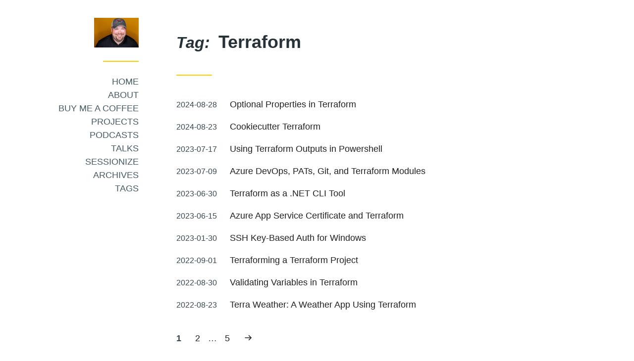

--- FILE ---
content_type: text/html; charset=UTF-8
request_url: https://www.phillipsj.net/tags/terraform/
body_size: 2444
content:
<!doctype html><html lang=en dir=auto><head><meta charset=utf-8><meta name=viewport content='width=device-width,initial-scale=1'><meta name=description content><meta name=theme-color content='#ffcd00'><meta property='og:title' content='Tag: Terraform • Jamie Phillips'><meta property='og:description' content><meta property='og:url' content='https://phillipsj.net/tags/terraform/'><meta property='og:site_name' content='Jamie Phillips'><meta property='og:type' content='website'><meta property='og:updated_time' content='2025-09-27T17:24:35-04:00'><meta name=twitter:card content='summary'><meta name=generator content="Hugo 0.148.2"><title>Tag: Terraform • Jamie Phillips</title><link rel=canonical href=https://phillipsj.net/tags/terraform/><link href=https://phillipsj.net/tags/terraform/index.xml rel=alternate type=application/rss+xml title="Jamie Phillips"><link rel=icon href=/favicon.ico><link rel=stylesheet href=/assets/css/main.ab98e12b.css><link rel=stylesheet href=/css/custom.css><style>:root{--color-accent:#ffcd00}</style></head><body class='term type-tags taxonomy-tag has-sidebar'><div class=site><div id=sidebar class=sidebar><a class=screen-reader-text href=#main-menu>Skip to Main Menu</a><div class=container><section class='widget widget-about sep-after'><header><div class=logo><a href=/><img src=/images/logo.jpg></a></div><h2 class='title site-title'><a href=/></a></h2><div class=desc></div></header></section><section class='widget widget-sidebar_menu sep-after'><nav id=sidebar-menu class='menu sidebar-menu' aria-label='Sidebar Menu'><div class=container><ul><li class=item><a href=/>Home</a></li><li class=item><a href=/about/>About</a></li><li class=item><a href=https://www.buymeacoffee.com/aQPnJ73O8>Buy me a coffee</a></li><li class=item><a href=/projects/>Projects</a></li><li class=item><a href=/podcasts/>Podcasts</a></li><li class=item><a href=/talks/>Talks</a></li><li class=item><a href=https://sessionize.com/phillipsj/>Sessionize</a></li><li class=item><a href=/archives/>Archives</a></li><li class=item><a href=/tags/>Tags</a></li></ul></div></nav></section></div><div class=sidebar-overlay></div></div><div class=main><a class=screen-reader-text href=#content>Skip to Content</a>
<button id=sidebar-toggler class=sidebar-toggler aria-controls=sidebar>
<span class=screen-reader-text>Toggle Sidebar</span>
<span class=open><svg class="icon" viewbox="0 0 24 24" stroke-linecap="round" stroke-linejoin="round" stroke-width="2" aria-hidden="true"><line x1="3" y1="12" x2="21" y2="12"/><line x1="3" y1="6" x2="21" y2="6"/><line x1="3" y1="18" x2="21" y2="18"/></svg>
</span><span class=close><svg class="icon" viewbox="0 0 24 24" stroke-linecap="round" stroke-linejoin="round" stroke-width="2" aria-hidden="true"><line x1="18" y1="6" x2="6" y2="18"/><line x1="6" y1="6" x2="18" y2="18"/></svg></span></button><div class=header-widgets><div class=container></div></div><header id=header class='header site-header'><div class='container sep-after'><div class=header-info><p class='site-title title'>Jamie Phillips</p><p class='desc site-desc'></p></div></div></header><main id=content><header class=header><div class='container sep-after'><div class=header-info><h1 class=title><span class=taxonomy-name>Tag: </span>Terraform</h1></div></div></header><div class='container list-container'><ul class=list><li class=item><div class=meta><span><span class=screen-reader-text>Posted on </span><time datetime=2024-08-28T18:29:51-04:00>2024-08-28</time></span></div><header class=item-header><h3 class=item-title><a href=/posts/optional-properties-in-terraform/>Optional Properties in Terraform</a></h3></header></li><li class=item><div class=meta><span><span class=screen-reader-text>Posted on </span><time datetime=2024-08-23T21:25:09-04:00>2024-08-23</time></span></div><header class=item-header><h3 class=item-title><a href=/posts/cookiecutter-terraform/>Cookiecutter Terraform</a></h3></header></li><li class=item><div class=meta><span><span class=screen-reader-text>Posted on </span><time datetime=2023-07-17T22:44:12-04:00>2023-07-17</time></span></div><header class=item-header><h3 class=item-title><a href=/posts/using-terraform-outputs-in-powershell/>Using Terraform Outputs in Powershell</a></h3></header></li><li class=item><div class=meta><span><span class=screen-reader-text>Posted on </span><time datetime=2023-07-09T14:30:51-04:00>2023-07-09</time></span></div><header class=item-header><h3 class=item-title><a href=/posts/ado-pats-git-and-terraform-modules/>Azure DevOps, PATs, Git, and Terraform Modules</a></h3></header></li><li class=item><div class=meta><span><span class=screen-reader-text>Posted on </span><time datetime=2023-06-30T22:30:43-04:00>2023-06-30</time></span></div><header class=item-header><h3 class=item-title><a href=/posts/terraform-as-a-dotnet-cli-tool/>Terraform as a .NET CLI Tool</a></h3></header></li><li class=item><div class=meta><span><span class=screen-reader-text>Posted on </span><time datetime=2023-06-15T21:24:53-04:00>2023-06-15</time></span></div><header class=item-header><h3 class=item-title><a href=/posts/azure-app-service-certificate-and-terraform/>Azure App Service Certificate and Terraform</a></h3></header></li><li class=item><div class=meta><span><span class=screen-reader-text>Posted on </span><time datetime=2023-01-30T21:12:48-05:00>2023-01-30</time></span></div><header class=item-header><h3 class=item-title><a href=/posts/ssh-key-based-auth-for-windows/>SSH Key-Based Auth for Windows</a></h3></header></li><li class=item><div class=meta><span><span class=screen-reader-text>Posted on </span><time datetime=2022-09-01T21:26:08-04:00>2022-09-01</time></span></div><header class=item-header><h3 class=item-title><a href=/posts/terraforming-a-terraform-project/>Terraforming a Terraform Project</a></h3></header></li><li class=item><div class=meta><span><span class=screen-reader-text>Posted on </span><time datetime=2022-08-30T21:01:46-04:00>2022-08-30</time></span></div><header class=item-header><h3 class=item-title><a href=/posts/validating-variables-in-terraform/>Validating Variables in Terraform</a></h3></header></li><li class=item><div class=meta><span><span class=screen-reader-text>Posted on </span><time datetime=2022-08-23T22:41:37-04:00>2022-08-23</time></span></div><header class=item-header><h3 class=item-title><a href=/posts/terra-weather-a-weather-app-using-terraform/>Terra Weather: A Weather App Using Terraform</a></h3></header></li></ul><nav id=pagination><div class=page-links><span aria-current=page class='page-link current'><span class=screen-reader-text>Current page: </span>1</span>
<a class=page-link href=/tags/terraform/page/2/><span class=screen-reader-text>Page: </span>2</a>
<span class='page-link dots'>&mldr;</span>
<a class=page-link href=/tags/terraform/page/5/><span class=screen-reader-text>Page: </span>5</a>
<a class='page-link next' href=/tags/terraform/page/2/><span class=screen-reader-text>Next page</span><svg class="icon" viewbox="0 0 24 24" stroke-linecap="round" stroke-linejoin="round" stroke-width="2" aria-hidden="true"><line x1="4" y1="12" x2="20" y2="12"/><polyline points="14 6 20 12 14 18"/></svg></a></div></nav></div></main><footer id=footer class=footer><div class='container sep-before'><section class='widget widget-social_menu sep-after'><nav aria-label='Social Menu'><ul><li><a href=https://github.com/phillipsj target=_blank rel='noopener me'><span class=screen-reader-text>Open Github account in new tab</span><svg class="icon" viewbox="0 0 24 24" stroke-linecap="round" stroke-linejoin="round" stroke-width="2" aria-hidden="true"><path d="M9 19c-5 1.5-5-2.5-7-3m14 6v-3.87a3.37 3.37.0 00-.94-2.61c3.14-.35 6.44-1.54 6.44-7A5.44 5.44.0 0020 4.77 5.07 5.07.0 0019.91 1S18.73.65 16 2.48a13.38 13.38.0 00-7 0C6.27.65 5.09 1 5.09 1A5.07 5.07.0 005 4.77 5.44 5.44.0 003.5 8.55c0 5.42 3.3 6.61 6.44 7A3.37 3.37.0 009 18.13V22"/></svg></a></li><li><a href=https://gitlab.com/phillipsj target=_blank rel='noopener me'><span class=screen-reader-text>Open Gitlab account in new tab</span><svg class="icon" viewbox="0 0 24 24" stroke-linecap="round" stroke-linejoin="round" stroke-width="2" aria-hidden="true"><path d="M22.65 14.39 12 22.13 1.35 14.39a.84.84.0 01-.3-.94l1.22-3.78 2.44-7.51A.42.42.0 014.82 2a.43.43.0 01.58.0.42.42.0 01.11.18l2.44 7.49h8.1l2.44-7.51A.42.42.0 0118.6 2a.43.43.0 01.58.0.42.42.0 01.11.18l2.44 7.51L23 13.45a.84.84.0 01-.35.94z"/></svg></a></li><li><a href=https://linkedin.com/in/jamie-phillips-695927b0 target=_blank rel='noopener me'><span class=screen-reader-text>Open Linkedin account in new tab</span><svg class="icon" viewbox="0 0 24 24" stroke-linecap="round" stroke-linejoin="round" stroke-width="2" aria-hidden="true"><path d="M16 8a6 6 0 016 6v7h-4v-7a2 2 0 00-2-2 2 2 0 00-2 2v7h-4v-7a6 6 0 016-6z"/><rect x="2" y="9" width="4" height="12"/><circle cx="4" cy="4" r="2"/></svg></a></li><li><a href=https://www.youtube.com/channel/UCKGt52ca8BvLTgDP5KIKzCA target=_blank rel='noopener me'><span class=screen-reader-text>Open Youtube account in new tab</span><svg class="icon" viewbox="0 0 24 24" stroke-linecap="round" stroke-linejoin="round" stroke-width="2" aria-hidden="true"><path d="M22.54 6.42a2.78 2.78.0 00-1.94-2C18.88 4 12 4 12 4s-6.88.0-8.6.46a2.78 2.78.0 00-1.94 2A29 29 0 001 11.75a29 29 0 00.46 5.33A2.78 2.78.0 003.4 19c1.72.46 8.6.46 8.6.46s6.88.0 8.6-.46a2.78 2.78.0 001.94-2 29 29 0 00.46-5.25 29 29 0 00-.46-5.33z"/><polygon points="9.75 15.02 15.5 11.75 9.75 8.48 9.75 15.02"/></svg></a></li></ul></nav></section><div class=copyright><p>Copyright &copy; 2014-2025 by Jamie Phillips. The opinions expressed herein are my own and do not represent those of my employer or any other third-party views in any way. This work is licensed under a Creative Commons Attribution 4.0 International License.</p></div></div></footer></div></div><script>window.__assets_js_src="/assets/js/"</script><script src=/assets/js/main.c3bcf2df.js></script></body></html>

--- FILE ---
content_type: text/css; charset=UTF-8
request_url: https://www.phillipsj.net/css/custom.css
body_size: 238
content:
.layout-archive .list .item .meta {
    flex: 0 0 6em;
}

.note,
.warning {
    border-left-width: 4px;
    border-left-style: solid;
    position: relative;
    border-color: #FFCD00;
    display: block;
}

.note #exclamation-icon,
.warning #exclamation-icon {
    fill: #0594CB;
    position: absolute;
    top: 35%;
    left: -12px;
}
.admonition-content {
    display: block;
    margin: 0px;
    padding: .125em 1em;
    margin-top: 2em;
    margin-bottom: 2em;
    overflow-x: auto;
    background-color: rgba(0, 0, 0, .05);
}

--- FILE ---
content_type: application/javascript; charset=UTF-8
request_url: https://www.phillipsj.net/assets/js/main.c3bcf2df.js
body_size: 1281
content:
!function(e){function t(t){for(var n,o,i=t[0],u=t[1],a=0,c=[];a<i.length;a++)o=i[a],r[o]&&c.push(r[o][0]),r[o]=0;for(n in u)Object.prototype.hasOwnProperty.call(u,n)&&(e[n]=u[n]);for(l&&l(t);c.length;)c.shift()()}var n={},r={5:0};function o(t){if(n[t])return n[t].exports;var r=n[t]={i:t,l:!1,exports:{}};return e[t].call(r.exports,r,r.exports,o),r.l=!0,r.exports}o.e=function(e){var t=[],n=r[e];if(0!==n)if(n)t.push(n[2]);else{var i=new Promise(function(t,o){n=r[e]=[t,o]});t.push(n[2]=i);var u,a=document.createElement("script");a.charset="utf-8",a.timeout=120,o.nc&&a.setAttribute("nonce",o.nc),a.src=function(e){return o.p+""+({1:"comments",2:"details-polyfill",7:"sidebar",8:"twemoji"}[e]||e)+"."+{1:"57223579",2:"45606d79",7:"9ea42a6e",8:"79bd873e"}[e]+".js"}(e);var l=new Error;u=function(t){a.onerror=a.onload=null,clearTimeout(c);var n=r[e];if(0!==n){if(n){var o=t&&("load"===t.type?"missing":t.type),i=t&&t.target&&t.target.src;l.message="Loading chunk "+e+" failed.\n("+o+": "+i+")",l.type=o,l.request=i,n[1](l)}r[e]=void 0}};var c=setTimeout(function(){u({type:"timeout",target:a})},12e4);a.onerror=a.onload=u,document.head.appendChild(a)}return Promise.all(t)},o.m=e,o.c=n,o.d=function(e,t,n){o.o(e,t)||Object.defineProperty(e,t,{enumerable:!0,get:n})},o.r=function(e){"undefined"!=typeof Symbol&&Symbol.toStringTag&&Object.defineProperty(e,Symbol.toStringTag,{value:"Module"}),Object.defineProperty(e,"__esModule",{value:!0})},o.t=function(e,t){if(1&t&&(e=o(e)),8&t)return e;if(4&t&&"object"==typeof e&&e&&e.__esModule)return e;var n=Object.create(null);if(o.r(n),Object.defineProperty(n,"default",{enumerable:!0,value:e}),2&t&&"string"!=typeof e)for(var r in e)o.d(n,r,function(t){return e[t]}.bind(null,r));return n},o.n=function(e){var t=e&&e.__esModule?function(){return e.default}:function(){return e};return o.d(t,"a",t),t},o.o=function(e,t){return Object.prototype.hasOwnProperty.call(e,t)},o.p="",o.oe=function(e){throw console.error(e),e};var i=window.webpackJsonp=window.webpackJsonp||[],u=i.push.bind(i);i.push=t,i=i.slice();for(var a=0;a<i.length;a++)t(i[a]);var l=u;o(o.s=41)}({12:function(e,t,n){"use strict";Object.defineProperty(t,"__esModule",{value:!0}),t.default=function(e){function t(){document.removeEventListener("DOMContentLoaded",t,!1),window.removeEventListener("load",t,!1),e()}"complete"===document.readyState?setTimeout(e):(document.addEventListener("DOMContentLoaded",t,!1),window.addEventListener("load",t,!1))},e.exports=t.default},16:function(e,t,n){n.p=window.__assets_js_src},17:function(e,t,n){},41:function(e,t,n){"use strict";n.r(t);n(16),n(17);var r=n(12);function o(e){return function(e){if(Array.isArray(e)){for(var t=0,n=new Array(e.length);t<e.length;t++)n[t]=e[t];return n}}(e)||function(e){if(Symbol.iterator in Object(e)||"[object Arguments]"===Object.prototype.toString.call(e))return Array.from(e)}(e)||function(){throw new TypeError("Invalid attempt to spread non-iterable instance")}()}n.n(r)()(function(){var e=document.body,t=e.querySelectorAll(".taxonomy-cloud:not(.no-shuffle)");t.length&&t.forEach(function(e){(function(e){for(var t,n,r=o(e),i=e.length;i;)n=Math.floor(Math.random()*i),t=r[--i],r[i]=r[n],r[n]=t;return r})(e.querySelectorAll("li")).forEach(function(e){return e.parentElement.appendChild(e)})});var r=e.querySelectorAll("details");if(r.length&&n.e(2).then(n.bind(null,42)).then(function(e){return(0,e.detailsPolyfill)(r)}),e.classList.contains("has-emoji")){var i=e.querySelector(".entry");n.e(8).then(n.t.bind(null,43,7)).then(function(e){return e.parse(i)})}e.classList.contains("has-sidebar")&&n.e(7).then(n.bind(null,44)).then(function(e){return(0,e.initSidebar)()}),e.querySelector("#comment-form")&&n.e(1).then(n.bind(null,45)).then(function(e){return(0,e.initComments)()})})}});